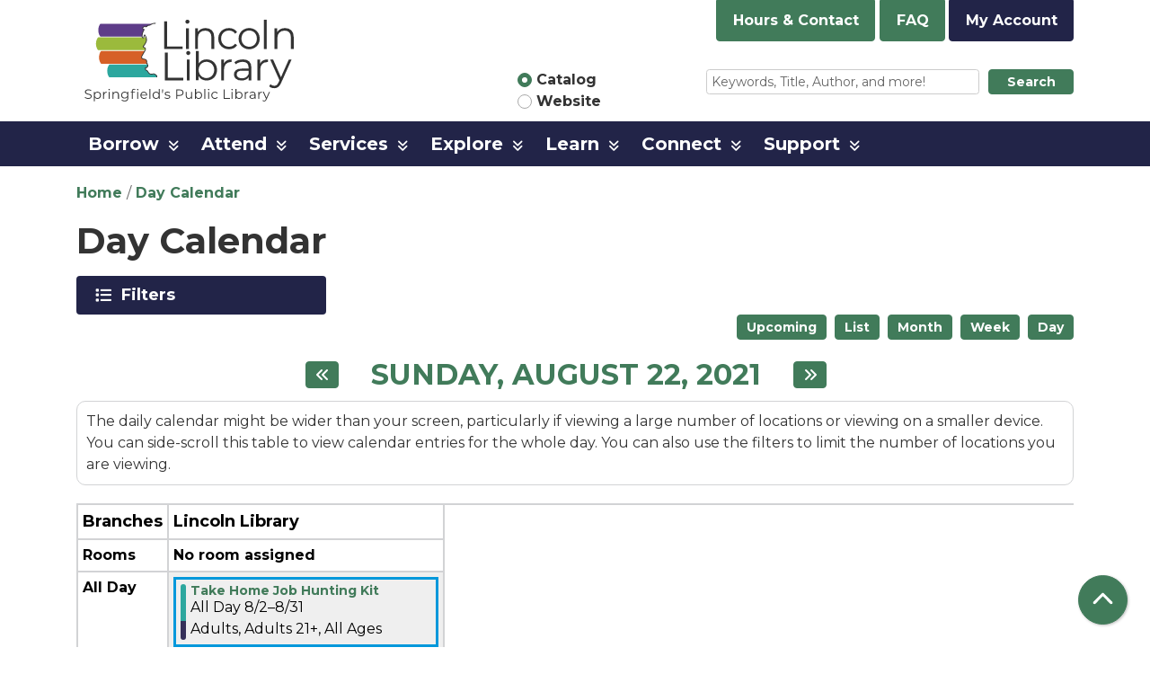

--- FILE ---
content_type: text/html; charset=UTF-8
request_url: https://www.lincolnlibrary.info/events/day/2021/08/22
body_size: 15090
content:
<!DOCTYPE html>
<html lang="en" dir="ltr" prefix="og: https://ogp.me/ns#">
  <head>
    <meta charset="utf-8" />
<meta name="description" content="Empower. Connect. Inspire." />
<link rel="canonical" href="https://www.lincolnlibrary.info/events/day/2021/08/22" />
<link rel="image_src" href="https://www.lincolnlibrary.info/themes/custom/website_theme/logo.svg" />
<meta property="og:site_name" content="Lincoln Library" />
<meta property="og:type" content="website" />
<meta property="og:url" content="https://www.lincolnlibrary.info/events/day/2021/08/22" />
<meta property="og:title" content="Day Calendar" />
<meta property="og:description" content="Empower. Connect. Inspire." />
<meta property="og:image" content="https://www.lincolnlibrary.info/themes/custom/website_theme/logo.svg" />
<meta name="twitter:card" content="summary" />
<meta name="twitter:description" content="Empower. Connect. Inspire." />
<meta name="twitter:title" content="Day Calendar | Lincoln Library" />
<meta name="twitter:image" content="https://www.lincolnlibrary.info/themes/custom/website_theme/logo.svg" />
<meta name="Generator" content="Drupal 11 (https://www.drupal.org)" />
<meta name="MobileOptimized" content="width" />
<meta name="HandheldFriendly" content="true" />
<meta name="viewport" content="width=device-width, initial-scale=1.0" />
<link rel="icon" href="/core/misc/favicon.ico" type="image/vnd.microsoft.icon" />

    <title>Day Calendar | Lincoln Library</title>
    <link href="/themes/custom/website_theme/assets/favicon/apple-touch-icon.png" rel="apple-touch-icon" sizes="180x180">
    <link href="/themes/custom/website_theme/assets/favicon/favicon-32x32.png" rel="icon" sizes="32x32" type="image/png">
    <link href="/themes/custom/website_theme/assets/favicon/favicon-16x16.png" rel="icon" sizes="16x16" type="image/png">
    <link href="/themes/custom/website_theme/assets/favicon/site.webmanifest" rel="manifest">
    <link color="#5bbad5" href="/themes/custom/website_theme/assets/favicon/safari-pinned-tab.svg" rel="mask-icon">
    <link href="/themes/custom/website_theme/assets/favicon/favicon.ico" rel="shortcut icon">
    <meta content="#00aba9" name="msapplication-TileColor">
    <meta content="/themes/custom/website_theme/assets/favicon/browserconfig.xml" name="msapplication-config">
    <meta content="#ffffff" name="theme-color">
    <link rel="stylesheet" media="all" href="/core/misc/components/progress.module.css?t9v6l1" />
<link rel="stylesheet" media="all" href="/core/misc/components/ajax-progress.module.css?t9v6l1" />
<link rel="stylesheet" media="all" href="/core/modules/system/css/components/align.module.css?t9v6l1" />
<link rel="stylesheet" media="all" href="/core/modules/system/css/components/container-inline.module.css?t9v6l1" />
<link rel="stylesheet" media="all" href="/core/modules/system/css/components/clearfix.module.css?t9v6l1" />
<link rel="stylesheet" media="all" href="/core/modules/system/css/components/hidden.module.css?t9v6l1" />
<link rel="stylesheet" media="all" href="/core/modules/system/css/components/js.module.css?t9v6l1" />
<link rel="stylesheet" media="all" href="/modules/custom/library_calendar/lc_calendar_theme/css/base.css?t9v6l1" />
<link rel="stylesheet" media="all" href="/modules/custom/library_calendar/lc_calendar_theme/css/state.css?t9v6l1" />
<link rel="stylesheet" media="all" href="/modules/custom/library_calendar/lc_calendar_theme/css/components/branch-selector.css?t9v6l1" />
<link rel="stylesheet" media="all" href="/modules/custom/library_calendar/lc_calendar_theme/css/components/calendar.css?t9v6l1" />
<link rel="stylesheet" media="all" href="/modules/custom/library_calendar/lc_calendar_theme/css/components/date-icon.css?t9v6l1" />
<link rel="stylesheet" media="all" href="/modules/custom/library_calendar/lc_calendar_theme/css/components/events.css?t9v6l1" />
<link rel="stylesheet" media="all" href="/modules/custom/library_calendar/lc_calendar_theme/css/components/event-card.css?t9v6l1" />
<link rel="stylesheet" media="all" href="/modules/custom/library_calendar/lc_calendar_theme/css/components/calendar-day.css?t9v6l1" />
<link rel="stylesheet" media="all" href="/modules/custom/library_calendar/lc_calendar_theme/css/components/form.css?t9v6l1" />
<link rel="stylesheet" media="all" href="/modules/custom/library_calendar/lc_calendar_theme/css/components/filters.css?t9v6l1" />
<link rel="stylesheet" media="all" href="/modules/custom/library_calendar/lc_calendar_theme/css/components/menu-tasks.css?t9v6l1" />
<link rel="stylesheet" media="all" href="/modules/custom/library_calendar/lc_core/css/extra_field.css?t9v6l1" />
<link rel="stylesheet" media="all" href="/modules/contrib/office_hours/css/office_hours.css?t9v6l1" />
<link rel="stylesheet" media="all" href="/themes/custom/calendar_theme/node_modules/%40fortawesome/fontawesome-free/css/all.min.css?t9v6l1" />
<link rel="stylesheet" media="all" href="/themes/custom/website_theme/css/style?t9v6l1" />

    
  </head>
  <body class="path-events path-not-content no-js">
        <a href="#main-content" class="visually-hidden focusable skip-link">
      Skip to main content
    </a>
    
      <div class="dialog-off-canvas-main-canvas" data-off-canvas-main-canvas>
    
<header class="header">
      <div class="container">
      <div class="row">
                  <div class="col-12 col-lg-3 branding-col">
              <div>
    
<div id="block-website-theme-branding" class="block block-system block-system-branding-block">
  
    
        
              
    <a class="site-logo" href="/" rel="home">
      <img src="/themes/custom/website_theme/logo.svg" alt="Homepage of Lincoln Library" fetchpriority="high">
    </a>
  </div>

  </div>

          </div>
        
                  <div class="col-12 col-lg-9 header-content-col">
            <div class="header-content-top">
              
<div id="block-branchselect-2" class="block block-lc-branch-select block-lc-branch-select-block">
  
    
      


    
<div class="lc-branch-select">
    <div class="lc-branch-select__wrapper lc-branch-select__wrapper--single lc-branch-select__wrapper--open">
    <div class="lc-branch-select__content-container">
      
              
                  <button class="button lc-branch-select__collapse" type="button">
            Hours &amp; Contact
          </button>
        
        <div class="lc-branch-select__collapsed-wrapper">
                        
          
          <div class="lc-branch-select__content">
            <div>
  
      <h2><a href="/branch/lincoln-library">
            <div class="field field-container field--name-name field--type-string field--label-hidden field-item">Lincoln Library</div>
      </a></h2>
    
  

<div class="lc-branch-select__branch lc-branch-select__branch--85" data-branch="85">
  <div class="lc-branch-select__branch--hidden-region">
    
<div class="block block-layout-builder block-field-blocktaxonomy-termlc-library-branchfield-lc-branch-hours">
  
    
      
      <div class="field field-container field--name-field-lc-branch-hours field--type-office-hours field--label-hidden field-items">
              <div class="field-item"><div class="office-hours office-hours office-hours-status--closed"><div class="office-hours__item"><span class="office-hours__item-slots">10:00am-8:00pm</span><span><br /></span></div></div></div>
          </div>
  
  </div>

  </div>
  <div class="lc-branch-selector-content-row">
    <div class="lc-branch-selector-content-col">
      <div>
        
<div class="block block-layout-builder block-field-blocktaxonomy-termlc-library-branchfield-lc-phone-number">
  
    
      
            <div class="field field-container field--name-field-lc-phone-number field--type-telephone field--label-hidden field-item"><a href="tel:2177534900">(217) 753-4900</a></div>
      
  </div>

<div class="block block-layout-builder block-field-blocktaxonomy-termlc-library-branchfield-lc-address">
  
    
      
            <div class="field field-container field--name-field-lc-address field--type-address field--label-hidden field-item"><p class="address" translate="no"><span class="organization">Lincoln Library</span><br>
<span class="address-line1">326 S. 7th St.</span><br>
<span class="locality">Springfield</span>, <span class="administrative-area">IL</span> <span class="postal-code">62701</span><br>
<span class="country">United States</span></p></div>
      
  </div>

<div class="block block-layout-builder block-extra-field-blocktaxonomy-termlc-library-branchmap-link">
  
    
      <a href="http://maps.google.com/?q=326%20S.%207th%20St.%2C%2BSpringfield%2C%2BIL%2C%2B62701" target="_blank">View on Google Maps</a>
  </div>

      </div>
    </div>
    <div class="lc-branch-selector-content-col">
      <div>
        
<div class="block block-layout-builder block-field-blocktaxonomy-termlc-library-branchfield-lc-branch-hours">
  
    
      
      <div class="field field-container field--name-field-lc-branch-hours field--type-office-hours field--label-hidden field-items">
              <div class="field-item"><div class="office-hours office-hours office-hours-status--closed"><div class="office-hours__item"><span class="office-hours__item-label">Sun: </span><span class="office-hours__item-slots">1:00pm-5:00pm</span><span><br /></span></div><div class="office-hours__item"><span class="office-hours__item-label">Mon: </span><span class="office-hours__item-slots">10:00am-8:00pm</span><span><br /></span></div><div class="office-hours__item"><span class="office-hours__item-label">Tue: </span><span class="office-hours__item-slots">10:00am-8:00pm</span><span><br /></span></div><div class="office-hours__item"><span class="office-hours__item-label">Wed: </span><span class="office-hours__item-slots">10:00am-8:00pm</span><span><br /></span></div><div class="office-hours__item"><span class="office-hours__item-label">Thu: </span><span class="office-hours__item-slots">10:00am-5:00pm</span><span><br /></span></div><div class="office-hours__item"><span class="office-hours__item-label">Fri: </span><span class="office-hours__item-slots">10:00am-5:00pm</span><span><br /></span></div><div class="office-hours__item"><span class="office-hours__item-label">Sat: </span><span class="office-hours__item-slots">10:00am-5:00pm</span><span><br /></span></div></div></div>
          </div>
  
  </div>

      </div>
    </div>
  </div>
</div>

</div>

          </div>
        </div>
          </div>
  </div>
</div>

  </div>

<div id="block-headerbuttons" class="block block-block-content block-block-contentf158089b-aaf7-4797-ab89-47fd1d910d98">
  
    
      
            <div class="field field-container field--name-body field--type-text-with-summary field--label-hidden field-item"><a href="/faq" class="btn btn-primary btn-header">
  FAQ
</a>

<a href="https://lincpubl.ent.sirsi.net/client/en_US/public/search/patronlogin/https:$002f$002flincpubl.ent.sirsi.net$002fclient$002fpublic$002fsearch$002faccount$003f" class="btn btn-primary-inverted btn-header">
 My Account
</a></div>
      
  </div>

            </div>
            <div class="header-content-bottom">
              
<div id="block-searchblock" class="lm-search-container">
  <div class="form-row">
    <div class="search-col col-lg-4">
      <div class="lm-search-toggle-container">
<div class="custom-control custom-radio custom-control-inline">
  <input type="radio" id="catalog-toggle" name="search-switcher"
    class="custom-control-input" data-search="lm-search-catalog" checked>
  <label class="custom-control-label" for="catalog-toggle">
    Catalog  </label>
</div>
<div class="custom-control custom-radio custom-control-inline">
  <input type="radio" id="database-toggle" name="search-switcher"
    class="custom-control-input" data-search="lm-search-database">
  <label class="custom-control-label" for="database-toggle">
    Website  </label>
</div>
</div>
    </div>
    <div class="search-col col-lg-8">
      <div id="lm-search-catalog" class="lm-search-block lm-search-catalog collapse show">
<div id="catalog-search" class="catalog-search">
  <form action="https://lincpubl.ent.sirsi.net/client/en_US/public/search/results"
      id="globalSearch" method="GET" class="search" target="_blank">
    <div class="form-row">
      <div class="col-9">
        <input class="form-control form-control-sm h-100 lm-catalog-search-input"
          name="qu" type="text" placeholder="Keywords, Title, Author, and more!">
      </div>
      <div class="col-3">
        <button type="submit" class="btn btn-primary btn-sm btn-block">
          Search
        </button>
      </div>
    </div>
  </form>
</div>
</div>
      <div id="lm-search-database" class="lm-search-block lm-search-database collapse">

  <div id="database-search" class="database-search">
    <form class="views-exposed-form" data-drupal-selector="views-exposed-form-search-page" action="/search" method="get" id="views-exposed-form-search-page" accept-charset="UTF-8">
  <div class="js-form-item form-group js-form-type-textfield form-item-keywords js-form-item-keywords">
      <label for="edit-keywords">Keywords</label>
        
<input placeholder="Find events and information on this site" data-drupal-selector="edit-keywords" type="text" id="edit-keywords" name="keywords" value="" size="30" maxlength="128" class="form-text form-control" />

        </div>
<div data-drupal-selector="edit-actions" class="form-actions js-form-wrapper form-wrapper" id="edit-actions--2">
<input data-drupal-selector="edit-submit-search" type="submit" id="edit-submit-search" value="Search" class="button js-form-submit form-submit btn-submit button--primary" />
</div>


</form>

  </div>
</div>
    </div>
  </div>
</div>

            </div>
          </div>
              </div>
    </div>
  
        <div>
    <nav role="navigation" aria-labelledby="block-website-theme-main-menu-menu"
   id="block-website-theme-main-menu" class="navbar navbar-expand-lg">
            
  <h2 class="visually-hidden" id="block-website-theme-main-menu-menu">Main navigation</h2>
  

  <button class="navbar-toggler" type="button" data-toggle="collapse"
      data-target="#navbarSupportedContent"
      aria-controls="navbarSupportedContent" aria-expanded="false"
      aria-label="Toggle navigation">
    <i class="fas fa-bars"></i>

    <span class="visually-hidden">
      Toggle Navigation    </span>
  </button>

  <div class="collapse navbar-collapse" id="navbarSupportedContent">
    <div class="container">
              


  
            <ul class="nav navbar-nav" role="menu">
    
          
                    
      
      <li class="nav-item dropdown" role="none">
        
        
                          
        <span class="nav-link nav-level-0 has-children" data-nav-level="0" role="menuitem" aria-expanded="false" aria-haspopup="true" aria-controls="dropdown-borrow" data-dropdown="dropdown-borrow" tabindex="0">Borrow</span>

                  <button class="btn d-lg-none" type="button">
            <i class="fas fa-chevron-down" role="presentation"></i>
            <span class="visually-hidden">Open Menu</span>
          </button>

            
      
          <ul class="dropdown-menu" id="dropdown-borrow" role="menu">
    
          
      
      
      <li class="nav-item" role="none">
        
        
        
        <a href="/borrow/get-library-card" class="nav-link nav-level-1" data-nav-level="1" role="menuitem" data-drupal-link-system-path="node/60">Get a Library Card</a>

              </li>
          
      
      
      <li class="nav-item" role="none">
        
        
        
        <a href="/borrow/guidelines" class="nav-link nav-level-1" data-nav-level="1" role="menuitem" data-drupal-link-system-path="node/62">Borrowing Guidelines</a>

              </li>
          
      
      
      <li class="nav-item" role="none">
        
        
        
        <a href="/borrow/request-an-item" class="nav-link nav-level-1" data-nav-level="1" role="menuitem" data-drupal-link-system-path="node/64">Request an Item</a>

              </li>
          
      
      
      <li class="nav-item" role="none">
        
        
        
        <a href="/download-stream" class="nav-link nav-level-1" data-nav-level="1" role="menuitem" data-drupal-link-system-path="download-stream">Download &amp; Stream</a>

              </li>
          
      
      
      <li class="nav-item" role="none">
        
        
        
        <a href="/blog-entries" class="nav-link nav-level-1" data-nav-level="1" role="menuitem" data-drupal-link-system-path="blog-entries">LLRecommends</a>

              </li>
          
      
      
      <li class="nav-item" role="none">
        
        
        
        <a href="/explore-more-illinois" class="nav-link nav-level-1" data-nav-level="1" role="menuitem" data-drupal-link-system-path="node/3083">Explore More Illinois</a>

              </li>
          
      
      
      <li class="nav-item" role="none">
        
        
        
        <a href="/borrow/library-of-things" class="nav-link nav-level-1" data-nav-level="1" role="menuitem" data-drupal-link-system-path="node/15660">Library of Things</a>

              </li>
        </ul>

      
              </li>
          
                    
      
      <li class="nav-item dropdown" role="none">
        
        
                          
        <span class="nav-link nav-level-0 has-children" data-nav-level="0" role="menuitem" aria-expanded="false" aria-haspopup="true" aria-controls="dropdown-attend" data-dropdown="dropdown-attend" tabindex="0">Attend</span>

                  <button class="btn d-lg-none" type="button">
            <i class="fas fa-chevron-down" role="presentation"></i>
            <span class="visually-hidden">Open Menu</span>
          </button>

            
      
          <ul class="dropdown-menu" id="dropdown-attend" role="menu">
    
          
      
      
      <li class="nav-item" role="none">
        
        
        
        <a href="/events/month" class="nav-link nav-level-1" data-nav-level="1" role="menuitem" data-drupal-link-system-path="events/month">Calendar of Events</a>

              </li>
          
      
      
      <li class="nav-item" role="none">
        
        
        
        <a href="/attend/america250" class="nav-link nav-level-1" data-nav-level="1" role="menuitem" data-drupal-link-system-path="node/32640">America 250</a>

              </li>
          
      
      
      <li class="nav-item" role="none">
        
        
        
        <a href="/attend/community-cookbook" class="nav-link nav-level-1" data-nav-level="1" role="menuitem" data-drupal-link-system-path="node/32533">Community Cookbook</a>

              </li>
          
      
      
      <li class="nav-item" role="none">
        
        
        
        <a href="/attend/library-bulletin" class="nav-link nav-level-1" data-nav-level="1" role="menuitem" data-drupal-link-system-path="node/65">Library Newsletter</a>

              </li>
          
      
      
      <li class="nav-item" role="none">
        
        
        
        <a href="/reserve-room" class="nav-link nav-level-1" data-nav-level="1" role="menuitem" data-drupal-link-system-path="node/2">Reserve a Room</a>

              </li>
          
      
      
      <li class="nav-item" role="none">
        
        
        
        <a href="/attend/storywalk" class="nav-link nav-level-1" data-nav-level="1" role="menuitem" data-drupal-link-system-path="node/14586">StoryWalk</a>

              </li>
        </ul>

      
              </li>
          
                    
      
      <li class="nav-item dropdown" role="none">
        
        
                          
        <span class="nav-link nav-level-0 has-children" data-nav-level="0" role="menuitem" aria-expanded="false" aria-haspopup="true" aria-controls="dropdown-services" data-dropdown="dropdown-services" tabindex="0">Services</span>

                  <button class="btn d-lg-none" type="button">
            <i class="fas fa-chevron-down" role="presentation"></i>
            <span class="visually-hidden">Open Menu</span>
          </button>

            
      
          <ul class="dropdown-menu" id="dropdown-services" role="menu">
    
          
      
      
      <li class="nav-item" role="none">
        
        
        
        <a href="/services/mobile-branch" class="nav-link nav-level-1" data-nav-level="1" role="menuitem" data-drupal-link-system-path="node/31186">Mobile Branch</a>

              </li>
          
      
      
      <li class="nav-item" role="none">
        
        
        
        <a href="/services/curbside" class="nav-link nav-level-1" data-nav-level="1" role="menuitem" data-drupal-link-system-path="node/446">Curbside Service</a>

              </li>
          
      
      
      <li class="nav-item" role="none">
        
        
        
        <a href="/services/read-engage" class="nav-link nav-level-1" data-nav-level="1" role="menuitem" data-drupal-link-system-path="node/68">Read &amp; Engage</a>

              </li>
          
      
      
      <li class="nav-item" role="none">
        
        
        
        <a href="/services/home-delivery" class="nav-link nav-level-1" data-nav-level="1" role="menuitem" data-drupal-link-system-path="node/69">Home Delivery</a>

              </li>
          
      
      
      <li class="nav-item" role="none">
        
        
        
        <a href="/services/print-scan-fax" class="nav-link nav-level-1" data-nav-level="1" role="menuitem" data-drupal-link-system-path="node/71">Print, Scan &amp; Fax</a>

              </li>
          
      
      
      <li class="nav-item" role="none">
        
        
        
        <a href="/services/mobile-hotspots" class="nav-link nav-level-1" data-nav-level="1" role="menuitem" data-drupal-link-system-path="node/72">Mobile Hotspots</a>

              </li>
          
      
      
      <li class="nav-item" role="none">
        
        
        
        <a href="/notary-public" class="nav-link nav-level-1" data-nav-level="1" role="menuitem" data-drupal-link-system-path="node/73">Notary Public</a>

              </li>
          
      
      
      <li class="nav-item" role="none">
        
        
        
        <a href="/services/bus-passes" class="nav-link nav-level-1" data-nav-level="1" role="menuitem" data-drupal-link-system-path="node/74">Bus Passes</a>

              </li>
        </ul>

      
              </li>
          
                    
      
      <li class="nav-item dropdown" role="none">
        
        
                          
        <span class="nav-link nav-level-0 has-children" data-nav-level="0" role="menuitem" aria-expanded="false" aria-haspopup="true" aria-controls="dropdown-explore" data-dropdown="dropdown-explore" tabindex="0">Explore</span>

                  <button class="btn d-lg-none" type="button">
            <i class="fas fa-chevron-down" role="presentation"></i>
            <span class="visually-hidden">Open Menu</span>
          </button>

            
      
          <ul class="dropdown-menu" id="dropdown-explore" role="menu">
    
          
      
      
      <li class="nav-item" role="none">
        
        
        
        <a href="/explore/kids" class="nav-link nav-level-1" data-nav-level="1" role="menuitem" data-drupal-link-system-path="node/150">Kids</a>

              </li>
          
      
      
      <li class="nav-item" role="none">
        
        
        
        <a href="/explore/teens" class="nav-link nav-level-1" data-nav-level="1" role="menuitem" data-drupal-link-system-path="node/176">Teens</a>

              </li>
          
      
      
      <li class="nav-item" role="none">
        
        
        
        <a href="/explore/adults" class="nav-link nav-level-1" data-nav-level="1" role="menuitem" data-drupal-link-system-path="node/178">Adults</a>

              </li>
          
      
      
      <li class="nav-item" role="none">
        
        
        
        <a href="/colab" class="nav-link nav-level-1" data-nav-level="1" role="menuitem" data-drupal-link-system-path="node/19741">CoLab</a>

              </li>
        </ul>

      
              </li>
          
                    
      
      <li class="nav-item dropdown" role="none">
        
        
                          
        <span class="nav-link nav-level-0 has-children" data-nav-level="0" role="menuitem" aria-expanded="false" aria-haspopup="true" aria-controls="dropdown-learn" data-dropdown="dropdown-learn" tabindex="0">Learn</span>

                  <button class="btn d-lg-none" type="button">
            <i class="fas fa-chevron-down" role="presentation"></i>
            <span class="visually-hidden">Open Menu</span>
          </button>

            
      
          <ul class="dropdown-menu" id="dropdown-learn" role="menu">
    
          
      
      
      <li class="nav-item" role="none">
        
        
        
        <a href="/research-tools" class="nav-link nav-level-1" data-nav-level="1" role="menuitem" data-drupal-link-system-path="research-tools">Research Tools</a>

              </li>
          
      
      
      <li class="nav-item" role="none">
        
        
        
        <a href="/learn/sangamon-valley-collection" class="nav-link nav-level-1" data-nav-level="1" role="menuitem" data-drupal-link-system-path="node/180">Sangamon Valley Collection</a>

              </li>
        </ul>

      
              </li>
          
                    
      
      <li class="nav-item dropdown" role="none">
        
        
                          
        <span class="nav-link nav-level-0 has-children" data-nav-level="0" role="menuitem" aria-expanded="false" aria-haspopup="true" aria-controls="dropdown-connect" data-dropdown="dropdown-connect" tabindex="0">Connect</span>

                  <button class="btn d-lg-none" type="button">
            <i class="fas fa-chevron-down" role="presentation"></i>
            <span class="visually-hidden">Open Menu</span>
          </button>

            
      
          <ul class="dropdown-menu" id="dropdown-connect" role="menu">
    
          
      
      
      <li class="nav-item" role="none">
        
        
        
        <a href="/connect/about" class="nav-link nav-level-1" data-nav-level="1" role="menuitem" data-drupal-link-system-path="node/203">About Us</a>

              </li>
          
      
      
      <li class="nav-item" role="none">
        
        
        
        <a href="/connect/contact-us" class="nav-link nav-level-1" data-nav-level="1" role="menuitem" data-drupal-link-system-path="node/205">Contact Us</a>

              </li>
          
      
      
      <li class="nav-item" role="none">
        
        
        
        <a href="/connect/hours-information" class="nav-link nav-level-1" data-nav-level="1" role="menuitem" data-drupal-link-system-path="node/242">Hours &amp; Information</a>

              </li>
          
      
      
      <li class="nav-item" role="none">
        
        
        
        <a href="/connect/board" class="nav-link nav-level-1" data-nav-level="1" role="menuitem" data-drupal-link-system-path="node/206">Board of Trustees</a>

              </li>
          
      
      
      <li class="nav-item" role="none">
        
        
        
        <a href="/connect/staff" class="nav-link nav-level-1" data-nav-level="1" role="menuitem" data-drupal-link-system-path="node/207">Staff</a>

              </li>
          
      
      
      <li class="nav-item" role="none">
        
        
        
        <a href="/policies" class="nav-link nav-level-1" data-nav-level="1" role="menuitem" data-drupal-link-system-path="policies">Policies</a>

              </li>
          
      
      
      <li class="nav-item" role="none">
        
        
        
        <a href="/connect/jobs" class="nav-link nav-level-1" data-nav-level="1" role="menuitem" data-drupal-link-system-path="node/209">Jobs</a>

              </li>
          
      
      
      <li class="nav-item" role="none">
        
        
        
        <a href="/connect/history" class="nav-link nav-level-1" data-nav-level="1" role="menuitem" data-drupal-link-system-path="node/210">History</a>

              </li>
        </ul>

      
              </li>
          
                    
      
      <li class="nav-item dropdown" role="none">
        
        
                          
        <span class="nav-link nav-level-0 has-children" data-nav-level="0" role="menuitem" aria-expanded="false" aria-haspopup="true" aria-controls="dropdown-support" data-dropdown="dropdown-support" tabindex="0">Support</span>

                  <button class="btn d-lg-none" type="button">
            <i class="fas fa-chevron-down" role="presentation"></i>
            <span class="visually-hidden">Open Menu</span>
          </button>

            
      
          <ul class="dropdown-menu" id="dropdown-support" role="menu">
    
          
      
      
      <li class="nav-item" role="none">
        
        
        
        <a href="https://lincolnlibraryalliance.org/" title="Lincoln Library Alliance" class="nav-link nav-level-1" data-nav-level="1" role="menuitem">Lincoln Library Alliance</a>

              </li>
          
      
      
      <li class="nav-item" role="none">
        
        
        
        <a href="/support/foundation" class="nav-link nav-level-1" data-nav-level="1" role="menuitem" data-drupal-link-system-path="node/211">Lincoln Library Foundation</a>

              </li>
          
      
      
      <li class="nav-item" role="none">
        
        
        
        <a href="/support/volunteering" class="nav-link nav-level-1" data-nav-level="1" role="menuitem" data-drupal-link-system-path="node/213">Volunteering</a>

              </li>
          
      
      
      <li class="nav-item" role="none">
        
        
        
        <a href="/support/donations" class="nav-link nav-level-1" data-nav-level="1" role="menuitem" data-drupal-link-system-path="node/214">Donations</a>

              </li>
        </ul>

      
              </li>
        </ul>

      


          </div>
  </div>
</nav>

  </div>

  </header>

<main role="main" class="content-container main-container container">
  <a id="main-content" tabindex="-1"></a>

    <div>
    <div data-drupal-messages-fallback class="hidden"></div>

<div id="block-website-theme-breadcrumbs" class="block block-system block-system-breadcrumb-block">
  
    
        <nav role="navigation" aria-label="Breadcrumb">
    <ol class="breadcrumb">
          <li class="breadcrumb-item">
        <a href="/">Home</a>
      </li>
          <li class="breadcrumb-item">
        <a href="/events/day">Day Calendar</a>
      </li>
        </ol>
  </nav>

  </div>

<div id="block-website-theme-page-title" class="block block-core block-page-title-block">
  
    
      
  <h1 class="mb-4">Day Calendar</h1>


  </div>

<div id="block-website-theme-content" class="block block-system block-system-main-block">
  
    
      <form class="lc-form lc-form--calendar-filters lc-form--has-filters clearfix" data-drupal-selector="lc-calendar-filter-form" action="/events/day/2021/08/22" method="post" id="lc-calendar-filter-form" accept-charset="UTF-8">
  <div class="lc-form__header js-form-wrapper form-wrapper" data-drupal-selector="edit-header" id="edit-header"><a href="#" class="button js-lc-form__toggle--filter lc-form__toggle lc-form__toggle--filter" data-drupal-selector="edit-menu-toggle"><span class="visually-hidden" data-drupal-selector="edit-0">Toggle</span>
Filters</a>
</div>
<div class="collapsed lc-form__filters js-form-wrapper form-wrapper" data-drupal-selector="edit-filters" id="edit-filters"><div class="lc-form__filters-container js-form-wrapper form-wrapper" data-drupal-selector="edit-container" id="edit-container"><div class="js-form-item form-group js-form-type-textfield form-item-keywords js-form-item-keywords">
      <label for="edit-keywords">Keyword Search</label>
        
<input data-drupal-selector="edit-keywords" type="text" id="edit-keywords" name="keywords" value="" size="60" maxlength="128" class="form-text form-control" />

        </div>
<details class="color-coding js-form-wrapper form-wrapper" data-drupal-selector="edit-age-groups" id="edit-age-groups" open="open">
  <summary role="button" aria-controls="edit-age-groups" aria-expanded="true">Age Group</summary><fieldset data-drupal-selector="edit-age-groups" id="edit-age-groups--2--wrapper" class="fieldgroup form-composite js-form-item form-item js-form-wrapper form-wrapper">
      <legend>
    <span class="visually-hidden fieldset-legend">Age Group</span>
  </legend>
  <div class="fieldset-wrapper">
            <div id="edit-age-groups--2" class="form-checkboxes"><div id="age-groups-13" data-current="13" data-parent="0" style="--color: #d56127;" class="lc-checkbox-wrapper lc-checkbox-wrapper--infants lc-checkbox-wrapper--tid-13 lc-checkbox-wrapper--depth-0 js-form-item form-group js-form-type-checkbox form-item-age-groups-13 js-form-item-age-groups-13 form-check">
        
<input data-drupal-selector="edit-age-groups-13" type="checkbox" id="edit-age-groups-13" name="age_groups[13]" value="13" class="form-checkbox form-check-input" />

        <label for="edit-age-groups-13" class="option form-check-label">Infants</label>
      </div>
<div id="age-groups-93" data-current="93" data-parent="0" style="--color: #d56127;" class="lc-checkbox-wrapper lc-checkbox-wrapper--toddlers lc-checkbox-wrapper--tid-93 lc-checkbox-wrapper--depth-0 js-form-item form-group js-form-type-checkbox form-item-age-groups-93 js-form-item-age-groups-93 form-check">
        
<input data-drupal-selector="edit-age-groups-93" type="checkbox" id="edit-age-groups-93" name="age_groups[93]" value="93" class="form-checkbox form-check-input" />

        <label for="edit-age-groups-93" class="option form-check-label">Toddlers</label>
      </div>
<div id="age-groups-12" data-current="12" data-parent="0" style="--color: #d56127;" class="lc-checkbox-wrapper lc-checkbox-wrapper--pre-k lc-checkbox-wrapper--tid-12 lc-checkbox-wrapper--depth-0 js-form-item form-group js-form-type-checkbox form-item-age-groups-12 js-form-item-age-groups-12 form-check">
        
<input data-drupal-selector="edit-age-groups-12" type="checkbox" id="edit-age-groups-12" name="age_groups[12]" value="12" class="form-checkbox form-check-input" />

        <label for="edit-age-groups-12" class="option form-check-label">Pre-K</label>
      </div>
<div id="age-groups-14" data-current="14" data-parent="0" style="--color: #d56127;" class="lc-checkbox-wrapper lc-checkbox-wrapper--children lc-checkbox-wrapper--tid-14 lc-checkbox-wrapper--depth-0 js-form-item form-group js-form-type-checkbox form-item-age-groups-14 js-form-item-age-groups-14 form-check">
        
<input data-drupal-selector="edit-age-groups-14" type="checkbox" id="edit-age-groups-14" name="age_groups[14]" value="14" class="form-checkbox form-check-input" />

        <label for="edit-age-groups-14" class="option form-check-label">Children</label>
      </div>
<div id="age-groups-15" data-current="15" data-parent="0" style="--color: #d56127;" class="lc-checkbox-wrapper lc-checkbox-wrapper--tweens lc-checkbox-wrapper--tid-15 lc-checkbox-wrapper--depth-0 js-form-item form-group js-form-type-checkbox form-item-age-groups-15 js-form-item-age-groups-15 form-check">
        
<input data-drupal-selector="edit-age-groups-15" type="checkbox" id="edit-age-groups-15" name="age_groups[15]" value="15" class="form-checkbox form-check-input" />

        <label for="edit-age-groups-15" class="option form-check-label">Tweens</label>
      </div>
<div id="age-groups-16" data-current="16" data-parent="0" style="--color: #5d3d89;" class="lc-checkbox-wrapper lc-checkbox-wrapper--teens lc-checkbox-wrapper--tid-16 lc-checkbox-wrapper--depth-0 js-form-item form-group js-form-type-checkbox form-item-age-groups-16 js-form-item-age-groups-16 form-check">
        
<input data-drupal-selector="edit-age-groups-16" type="checkbox" id="edit-age-groups-16" name="age_groups[16]" value="16" class="form-checkbox form-check-input" />

        <label for="edit-age-groups-16" class="option form-check-label">Teens</label>
      </div>
<div id="age-groups-110" data-current="110" data-parent="0" style="--color: #2da79e;" class="lc-checkbox-wrapper lc-checkbox-wrapper--adults lc-checkbox-wrapper--tid-110 lc-checkbox-wrapper--depth-0 js-form-item form-group js-form-type-checkbox form-item-age-groups-110 js-form-item-age-groups-110 form-check">
        
<input data-drupal-selector="edit-age-groups-110" type="checkbox" id="edit-age-groups-110" name="age_groups[110]" value="110" class="form-checkbox form-check-input" />

        <label for="edit-age-groups-110" class="option form-check-label">Adults</label>
      </div>
<div id="age-groups-111" data-current="111" data-parent="0" style="--color: #2da79e;" class="lc-checkbox-wrapper lc-checkbox-wrapper--adults-21 lc-checkbox-wrapper--tid-111 lc-checkbox-wrapper--depth-0 js-form-item form-group js-form-type-checkbox form-item-age-groups-111 js-form-item-age-groups-111 form-check">
        
<input data-drupal-selector="edit-age-groups-111" type="checkbox" id="edit-age-groups-111" name="age_groups[111]" value="111" class="form-checkbox form-check-input" />

        <label for="edit-age-groups-111" class="option form-check-label">Adults 21+</label>
      </div>
<div id="age-groups-113" data-current="113" data-parent="0" style="--color: #353059;" class="lc-checkbox-wrapper lc-checkbox-wrapper--all-ages lc-checkbox-wrapper--tid-113 lc-checkbox-wrapper--depth-0 js-form-item form-group js-form-type-checkbox form-item-age-groups-113 js-form-item-age-groups-113 form-check">
        
<input data-drupal-selector="edit-age-groups-113" type="checkbox" id="edit-age-groups-113" name="age_groups[113]" value="113" class="form-checkbox form-check-input" />

        <label for="edit-age-groups-113" class="option form-check-label">All Ages</label>
      </div>
</div>

              </div>
</fieldset>

  
</details>
<details data-drupal-selector="edit-program-types" id="edit-program-types" class="js-form-wrapper form-wrapper">
  <summary role="button" aria-controls="edit-program-types" aria-expanded="false">Program Type</summary><fieldset data-drupal-selector="edit-program-types" id="edit-program-types--2--wrapper" class="fieldgroup form-composite js-form-item form-item js-form-wrapper form-wrapper">
      <legend>
    <span class="visually-hidden fieldset-legend">Program Type</span>
  </legend>
  <div class="fieldset-wrapper">
            <div id="edit-program-types--2" class="form-checkboxes"><div id="program-types-95" data-current="95" data-parent="0" style="" class="lc-checkbox-wrapper lc-checkbox-wrapper--board-meeting lc-checkbox-wrapper--tid-95 lc-checkbox-wrapper--depth-0 js-form-item form-group js-form-type-checkbox form-item-program-types-95 js-form-item-program-types-95 form-check">
        
<input data-drupal-selector="edit-program-types-95" type="checkbox" id="edit-program-types-95" name="program_types[95]" value="95" class="form-checkbox form-check-input" />

        <label for="edit-program-types-95" class="option form-check-label">Board Meeting</label>
      </div>
<div id="program-types-301" data-current="301" data-parent="0" style="" class="lc-checkbox-wrapper lc-checkbox-wrapper--colab lc-checkbox-wrapper--tid-301 lc-checkbox-wrapper--depth-0 js-form-item form-group js-form-type-checkbox form-item-program-types-301 js-form-item-program-types-301 form-check">
        
<input data-drupal-selector="edit-program-types-301" type="checkbox" id="edit-program-types-301" name="program_types[301]" value="301" class="form-checkbox form-check-input" />

        <label for="edit-program-types-301" class="option form-check-label">CoLab</label>
      </div>
<div id="program-types-235" data-current="235" data-parent="0" style="" class="lc-checkbox-wrapper lc-checkbox-wrapper--crafts lc-checkbox-wrapper--tid-235 lc-checkbox-wrapper--depth-0 js-form-item form-group js-form-type-checkbox form-item-program-types-235 js-form-item-program-types-235 form-check">
        
<input data-drupal-selector="edit-program-types-235" type="checkbox" id="edit-program-types-235" name="program_types[235]" value="235" class="form-checkbox form-check-input" />

        <label for="edit-program-types-235" class="option form-check-label">Crafts</label>
      </div>
<div id="program-types-105" data-current="105" data-parent="0" style="" class="lc-checkbox-wrapper lc-checkbox-wrapper--make-and-take lc-checkbox-wrapper--tid-105 lc-checkbox-wrapper--depth-0 js-form-item form-group js-form-type-checkbox form-item-program-types-105 js-form-item-program-types-105 form-check">
        
<input data-drupal-selector="edit-program-types-105" type="checkbox" id="edit-program-types-105" name="program_types[105]" value="105" class="form-checkbox form-check-input" />

        <label for="edit-program-types-105" class="option form-check-label">Make and Take</label>
      </div>
<div id="program-types-104" data-current="104" data-parent="0" style="" class="lc-checkbox-wrapper lc-checkbox-wrapper--trivia lc-checkbox-wrapper--tid-104 lc-checkbox-wrapper--depth-0 js-form-item form-group js-form-type-checkbox form-item-program-types-104 js-form-item-program-types-104 form-check">
        
<input data-drupal-selector="edit-program-types-104" type="checkbox" id="edit-program-types-104" name="program_types[104]" value="104" class="form-checkbox form-check-input" />

        <label for="edit-program-types-104" class="option form-check-label">Trivia</label>
      </div>
<div id="program-types-101" data-current="101" data-parent="0" style="" class="lc-checkbox-wrapper lc-checkbox-wrapper--summer-reading-program lc-checkbox-wrapper--tid-101 lc-checkbox-wrapper--depth-0 js-form-item form-group js-form-type-checkbox form-item-program-types-101 js-form-item-program-types-101 form-check">
        
<input data-drupal-selector="edit-program-types-101" type="checkbox" id="edit-program-types-101" name="program_types[101]" value="101" class="form-checkbox form-check-input" />

        <label for="edit-program-types-101" class="option form-check-label">Summer Reading Program</label>
      </div>
<div id="program-types-94" data-current="94" data-parent="0" style="" class="lc-checkbox-wrapper lc-checkbox-wrapper--storytime lc-checkbox-wrapper--tid-94 lc-checkbox-wrapper--depth-0 js-form-item form-group js-form-type-checkbox form-item-program-types-94 js-form-item-program-types-94 form-check">
        
<input data-drupal-selector="edit-program-types-94" type="checkbox" id="edit-program-types-94" name="program_types[94]" value="94" class="form-checkbox form-check-input" />

        <label for="edit-program-types-94" class="option form-check-label">Storytime</label>
      </div>
<div id="program-types-109" data-current="109" data-parent="0" style="" class="lc-checkbox-wrapper lc-checkbox-wrapper--social lc-checkbox-wrapper--tid-109 lc-checkbox-wrapper--depth-0 js-form-item form-group js-form-type-checkbox form-item-program-types-109 js-form-item-program-types-109 form-check">
        
<input data-drupal-selector="edit-program-types-109" type="checkbox" id="edit-program-types-109" name="program_types[109]" value="109" class="form-checkbox form-check-input" />

        <label for="edit-program-types-109" class="option form-check-label">Social</label>
      </div>
<div id="program-types-60" data-current="60" data-parent="0" style="" class="lc-checkbox-wrapper lc-checkbox-wrapper--performance lc-checkbox-wrapper--tid-60 lc-checkbox-wrapper--depth-0 js-form-item form-group js-form-type-checkbox form-item-program-types-60 js-form-item-program-types-60 form-check">
        
<input data-drupal-selector="edit-program-types-60" type="checkbox" id="edit-program-types-60" name="program_types[60]" value="60" class="form-checkbox form-check-input" />

        <label for="edit-program-types-60" class="option form-check-label">Performance</label>
      </div>
<div id="program-types-100" data-current="100" data-parent="0" style="" class="lc-checkbox-wrapper lc-checkbox-wrapper--movie lc-checkbox-wrapper--tid-100 lc-checkbox-wrapper--depth-0 js-form-item form-group js-form-type-checkbox form-item-program-types-100 js-form-item-program-types-100 form-check">
        
<input data-drupal-selector="edit-program-types-100" type="checkbox" id="edit-program-types-100" name="program_types[100]" value="100" class="form-checkbox form-check-input" />

        <label for="edit-program-types-100" class="option form-check-label">Movie</label>
      </div>
<div id="program-types-103" data-current="103" data-parent="0" style="" class="lc-checkbox-wrapper lc-checkbox-wrapper--lecture-series lc-checkbox-wrapper--tid-103 lc-checkbox-wrapper--depth-0 js-form-item form-group js-form-type-checkbox form-item-program-types-103 js-form-item-program-types-103 form-check">
        
<input data-drupal-selector="edit-program-types-103" type="checkbox" id="edit-program-types-103" name="program_types[103]" value="103" class="form-checkbox form-check-input" />

        <label for="edit-program-types-103" class="option form-check-label">Lecture Series</label>
      </div>
<div id="program-types-96" data-current="96" data-parent="0" style="" class="lc-checkbox-wrapper lc-checkbox-wrapper--book-club lc-checkbox-wrapper--tid-96 lc-checkbox-wrapper--depth-0 js-form-item form-group js-form-type-checkbox form-item-program-types-96 js-form-item-program-types-96 form-check">
        
<input data-drupal-selector="edit-program-types-96" type="checkbox" id="edit-program-types-96" name="program_types[96]" value="96" class="form-checkbox form-check-input" />

        <label for="edit-program-types-96" class="option form-check-label">Book Club</label>
      </div>
<div id="program-types-102" data-current="102" data-parent="0" style="" class="lc-checkbox-wrapper lc-checkbox-wrapper--holiday-closing lc-checkbox-wrapper--tid-102 lc-checkbox-wrapper--depth-0 js-form-item form-group js-form-type-checkbox form-item-program-types-102 js-form-item-program-types-102 form-check">
        
<input data-drupal-selector="edit-program-types-102" type="checkbox" id="edit-program-types-102" name="program_types[102]" value="102" class="form-checkbox form-check-input" />

        <label for="edit-program-types-102" class="option form-check-label">Holiday Closing</label>
      </div>
<div id="program-types-108" data-current="108" data-parent="0" style="" class="lc-checkbox-wrapper lc-checkbox-wrapper--discussion lc-checkbox-wrapper--tid-108 lc-checkbox-wrapper--depth-0 js-form-item form-group js-form-type-checkbox form-item-program-types-108 js-form-item-program-types-108 form-check">
        
<input data-drupal-selector="edit-program-types-108" type="checkbox" id="edit-program-types-108" name="program_types[108]" value="108" class="form-checkbox form-check-input" />

        <label for="edit-program-types-108" class="option form-check-label">Discussion</label>
      </div>
<div id="program-types-99" data-current="99" data-parent="0" style="" class="lc-checkbox-wrapper lc-checkbox-wrapper--computer-class lc-checkbox-wrapper--tid-99 lc-checkbox-wrapper--depth-0 js-form-item form-group js-form-type-checkbox form-item-program-types-99 js-form-item-program-types-99 form-check">
        
<input data-drupal-selector="edit-program-types-99" type="checkbox" id="edit-program-types-99" name="program_types[99]" value="99" class="form-checkbox form-check-input" />

        <label for="edit-program-types-99" class="option form-check-label">Computer Class</label>
      </div>
<div id="program-types-98" data-current="98" data-parent="0" style="" class="lc-checkbox-wrapper lc-checkbox-wrapper--community-meeting lc-checkbox-wrapper--tid-98 lc-checkbox-wrapper--depth-0 js-form-item form-group js-form-type-checkbox form-item-program-types-98 js-form-item-program-types-98 form-check">
        
<input data-drupal-selector="edit-program-types-98" type="checkbox" id="edit-program-types-98" name="program_types[98]" value="98" class="form-checkbox form-check-input" />

        <label for="edit-program-types-98" class="option form-check-label">Community Meeting</label>
      </div>
<div id="program-types-107" data-current="107" data-parent="0" style="" class="lc-checkbox-wrapper lc-checkbox-wrapper--career lc-checkbox-wrapper--tid-107 lc-checkbox-wrapper--depth-0 js-form-item form-group js-form-type-checkbox form-item-program-types-107 js-form-item-program-types-107 form-check">
        
<input data-drupal-selector="edit-program-types-107" type="checkbox" id="edit-program-types-107" name="program_types[107]" value="107" class="form-checkbox form-check-input" />

        <label for="edit-program-types-107" class="option form-check-label">Career</label>
      </div>
<div id="program-types-97" data-current="97" data-parent="0" style="" class="lc-checkbox-wrapper lc-checkbox-wrapper--book-sale lc-checkbox-wrapper--tid-97 lc-checkbox-wrapper--depth-0 js-form-item form-group js-form-type-checkbox form-item-program-types-97 js-form-item-program-types-97 form-check">
        
<input data-drupal-selector="edit-program-types-97" type="checkbox" id="edit-program-types-97" name="program_types[97]" value="97" class="form-checkbox form-check-input" />

        <label for="edit-program-types-97" class="option form-check-label">Book Sale</label>
      </div>
<div id="program-types-63" data-current="63" data-parent="0" style="" class="lc-checkbox-wrapper lc-checkbox-wrapper--workshop lc-checkbox-wrapper--tid-63 lc-checkbox-wrapper--depth-0 js-form-item form-group js-form-type-checkbox form-item-program-types-63 js-form-item-program-types-63 form-check">
        
<input data-drupal-selector="edit-program-types-63" type="checkbox" id="edit-program-types-63" name="program_types[63]" value="63" class="form-checkbox form-check-input" />

        <label for="edit-program-types-63" class="option form-check-label">Workshop</label>
      </div>
</div>

              </div>
</fieldset>

  
</details>
<details data-drupal-selector="edit-branches" id="edit-branches" class="js-form-wrapper form-wrapper">
  <summary role="button" aria-controls="edit-branches" aria-expanded="false">Library Branch</summary><fieldset data-drupal-selector="edit-branches" id="edit-branches--2--wrapper" class="fieldgroup form-composite js-form-item form-item js-form-wrapper form-wrapper">
      <legend>
    <span class="visually-hidden fieldset-legend">Library Branch</span>
  </legend>
  <div class="fieldset-wrapper">
            <div id="edit-branches--2" class="form-checkboxes"><div id="branches-85" data-current="85" data-parent="0" style="" class="lc-checkbox-wrapper lc-checkbox-wrapper--lincoln-library lc-checkbox-wrapper--tid-85 lc-checkbox-wrapper--depth-0 js-form-item form-group js-form-type-checkbox form-item-branches-85 js-form-item-branches-85 form-check">
        
<input data-drupal-selector="edit-branches-85" type="checkbox" id="edit-branches-85" name="branches[85]" value="85" class="form-checkbox form-check-input" />

        <label for="edit-branches-85" class="option form-check-label">Lincoln Library</label>
      </div>
<div id="branches-334" data-current="334" data-parent="0" style="--color: #9cba3d;" class="lc-checkbox-wrapper lc-checkbox-wrapper--mobile-branch lc-checkbox-wrapper--tid-334 lc-checkbox-wrapper--depth-0 js-form-item form-group js-form-type-checkbox form-item-branches-334 js-form-item-branches-334 form-check">
        
<input data-drupal-selector="edit-branches-334" type="checkbox" id="edit-branches-334" name="branches[334]" value="334" class="form-checkbox form-check-input" />

        <label for="edit-branches-334" class="option form-check-label">Mobile Branch</label>
      </div>
<div id="branches-233" data-current="233" data-parent="0" style="" class="lc-checkbox-wrapper lc-checkbox-wrapper--virtual-branch lc-checkbox-wrapper--tid-233 lc-checkbox-wrapper--depth-0 js-form-item form-group js-form-type-checkbox form-item-branches-233 js-form-item-branches-233 form-check">
        
<input data-drupal-selector="edit-branches-233" type="checkbox" id="edit-branches-233" name="branches[233]" value="233" class="form-checkbox form-check-input" />

        <label for="edit-branches-233" class="option form-check-label">Virtual Branch</label>
      </div>
<div id="branches-86" data-current="86" data-parent="0" style="" class="lc-checkbox-wrapper lc-checkbox-wrapper--off-site lc-checkbox-wrapper--tid-86 lc-checkbox-wrapper--depth-0 js-form-item form-group js-form-type-checkbox form-item-branches-86 js-form-item-branches-86 form-check">
        
<input data-drupal-selector="edit-branches-86" type="checkbox" id="edit-branches-86" name="branches[86]" value="86" class="form-checkbox form-check-input" />

        <label for="edit-branches-86" class="option form-check-label">Off Site</label>
      </div>
</div>

              </div>
</fieldset>

  
</details>
<details data-drupal-selector="edit-rooms" id="edit-rooms" class="js-form-wrapper form-wrapper">
  <summary role="button" aria-controls="edit-rooms" aria-expanded="false">Room</summary><fieldset data-drupal-selector="edit-rooms" id="edit-rooms--2--wrapper" class="fieldgroup form-composite js-form-item form-item js-form-wrapper form-wrapper">
      <legend>
    <span class="visually-hidden fieldset-legend">Room</span>
  </legend>
  <div class="fieldset-wrapper">
            <div id="edit-rooms--2" class="form-checkboxes"><div id="rooms-298" data-current="298" data-parent="0" style="" class="lc-checkbox-wrapper lc-checkbox-wrapper--atrium lc-checkbox-wrapper--tid-298 lc-checkbox-wrapper--depth-0 js-form-item form-group js-form-type-checkbox form-item-rooms-298 js-form-item-rooms-298 form-check">
        
<input data-drupal-selector="edit-rooms-298" type="checkbox" id="edit-rooms-298" name="rooms[298]" value="298" class="form-checkbox form-check-input" />

        <label for="edit-rooms-298" class="option form-check-label">Atrium</label>
      </div>
<div id="rooms-299" data-current="299" data-parent="0" style="" class="lc-checkbox-wrapper lc-checkbox-wrapper--collaboratory lc-checkbox-wrapper--tid-299 lc-checkbox-wrapper--depth-0 js-form-item form-group js-form-type-checkbox form-item-rooms-299 js-form-item-rooms-299 form-check">
        
<input data-drupal-selector="edit-rooms-299" type="checkbox" id="edit-rooms-299" name="rooms[299]" value="299" class="form-checkbox form-check-input" />

        <label for="edit-rooms-299" class="option form-check-label">Collaboratory</label>
      </div>
<div id="rooms-317" data-current="317" data-parent="0" style="" class="lc-checkbox-wrapper lc-checkbox-wrapper--display-cases lc-checkbox-wrapper--tid-317 lc-checkbox-wrapper--depth-0 js-form-item form-group js-form-type-checkbox form-item-rooms-317 js-form-item-rooms-317 form-check">
        
<input data-drupal-selector="edit-rooms-317" type="checkbox" id="edit-rooms-317" name="rooms[317]" value="317" class="form-checkbox form-check-input" />

        <label for="edit-rooms-317" class="option form-check-label">Display Cases</label>
      </div>
<div id="rooms-300" data-current="300" data-parent="0" style="" class="lc-checkbox-wrapper lc-checkbox-wrapper--library-plaza lc-checkbox-wrapper--tid-300 lc-checkbox-wrapper--depth-0 js-form-item form-group js-form-type-checkbox form-item-rooms-300 js-form-item-rooms-300 form-check">
        
<input data-drupal-selector="edit-rooms-300" type="checkbox" id="edit-rooms-300" name="rooms[300]" value="300" class="form-checkbox form-check-input" />

        <label for="edit-rooms-300" class="option form-check-label">Library Plaza</label>
      </div>
<div id="rooms-335" data-current="335" data-parent="0" style="" class="lc-checkbox-wrapper lc-checkbox-wrapper--reference-desk lc-checkbox-wrapper--tid-335 lc-checkbox-wrapper--depth-0 js-form-item form-group js-form-type-checkbox form-item-rooms-335 js-form-item-rooms-335 form-check">
        
<input data-drupal-selector="edit-rooms-335" type="checkbox" id="edit-rooms-335" name="rooms[335]" value="335" class="form-checkbox form-check-input" />

        <label for="edit-rooms-335" class="option form-check-label">Reference Desk</label>
      </div>
<div id="rooms-90" data-current="90" data-parent="0" style="" class="lc-checkbox-wrapper lc-checkbox-wrapper--bicentennial-room lc-checkbox-wrapper--tid-90 lc-checkbox-wrapper--depth-0 js-form-item form-group js-form-type-checkbox form-item-rooms-90 js-form-item-rooms-90 form-check">
        
<input data-drupal-selector="edit-rooms-90" type="checkbox" id="edit-rooms-90" name="rooms[90]" value="90" class="form-checkbox form-check-input" />

        <label for="edit-rooms-90" class="option form-check-label">Bicentennial Room</label>
      </div>
<div id="rooms-297" data-current="297" data-parent="0" style="" class="lc-checkbox-wrapper lc-checkbox-wrapper--teen-zone lc-checkbox-wrapper--tid-297 lc-checkbox-wrapper--depth-0 js-form-item form-group js-form-type-checkbox form-item-rooms-297 js-form-item-rooms-297 form-check">
        
<input data-drupal-selector="edit-rooms-297" type="checkbox" id="edit-rooms-297" name="rooms[297]" value="297" class="form-checkbox form-check-input" />

        <label for="edit-rooms-297" class="option form-check-label">Teen Zone</label>
      </div>
<div id="rooms-292" data-current="292" data-parent="0" style="" class="lc-checkbox-wrapper lc-checkbox-wrapper--nancy-huntley-computer-classroom lc-checkbox-wrapper--tid-292 lc-checkbox-wrapper--depth-0 js-form-item form-group js-form-type-checkbox form-item-rooms-292 js-form-item-rooms-292 form-check">
        
<input data-drupal-selector="edit-rooms-292" type="checkbox" id="edit-rooms-292" name="rooms[292]" value="292" class="form-checkbox form-check-input" />

        <label for="edit-rooms-292" class="option form-check-label">Nancy Huntley Computer Classroom</label>
      </div>
<div id="rooms-234" data-current="234" data-parent="0" style="" class="lc-checkbox-wrapper lc-checkbox-wrapper--storytime-area lc-checkbox-wrapper--tid-234 lc-checkbox-wrapper--depth-0 js-form-item form-group js-form-type-checkbox form-item-rooms-234 js-form-item-rooms-234 form-check">
        
<input data-drupal-selector="edit-rooms-234" type="checkbox" id="edit-rooms-234" name="rooms[234]" value="234" class="form-checkbox form-check-input" />

        <label for="edit-rooms-234" class="option form-check-label">Storytime Area</label>
      </div>
<div id="rooms-155" data-current="155" data-parent="0" style="" class="lc-checkbox-wrapper lc-checkbox-wrapper--study-room-1 lc-checkbox-wrapper--tid-155 lc-checkbox-wrapper--depth-0 js-form-item form-group js-form-type-checkbox form-item-rooms-155 js-form-item-rooms-155 form-check">
        
<input data-drupal-selector="edit-rooms-155" type="checkbox" id="edit-rooms-155" name="rooms[155]" value="155" class="form-checkbox form-check-input" />

        <label for="edit-rooms-155" class="option form-check-label">Study Room 1</label>
      </div>
<div id="rooms-156" data-current="156" data-parent="0" style="" class="lc-checkbox-wrapper lc-checkbox-wrapper--study-room-2 lc-checkbox-wrapper--tid-156 lc-checkbox-wrapper--depth-0 js-form-item form-group js-form-type-checkbox form-item-rooms-156 js-form-item-rooms-156 form-check">
        
<input data-drupal-selector="edit-rooms-156" type="checkbox" id="edit-rooms-156" name="rooms[156]" value="156" class="form-checkbox form-check-input" />

        <label for="edit-rooms-156" class="option form-check-label">Study Room 2</label>
      </div>
<div id="rooms-157" data-current="157" data-parent="0" style="" class="lc-checkbox-wrapper lc-checkbox-wrapper--study-room-3 lc-checkbox-wrapper--tid-157 lc-checkbox-wrapper--depth-0 js-form-item form-group js-form-type-checkbox form-item-rooms-157 js-form-item-rooms-157 form-check">
        
<input data-drupal-selector="edit-rooms-157" type="checkbox" id="edit-rooms-157" name="rooms[157]" value="157" class="form-checkbox form-check-input" />

        <label for="edit-rooms-157" class="option form-check-label">Study Room 3</label>
      </div>
<div id="rooms-130" data-current="130" data-parent="0" style="" class="lc-checkbox-wrapper lc-checkbox-wrapper--defrates-room lc-checkbox-wrapper--tid-130 lc-checkbox-wrapper--depth-0 js-form-item form-group js-form-type-checkbox form-item-rooms-130 js-form-item-rooms-130 form-check">
        
<input data-drupal-selector="edit-rooms-130" type="checkbox" id="edit-rooms-130" name="rooms[130]" value="130" class="form-checkbox form-check-input" />

        <label for="edit-rooms-130" class="option form-check-label">DeFrates Room</label>
      </div>
<div id="rooms-127" data-current="127" data-parent="0" style="" class="lc-checkbox-wrapper lc-checkbox-wrapper--multipurpose-room lc-checkbox-wrapper--tid-127 lc-checkbox-wrapper--depth-0 js-form-item form-group js-form-type-checkbox form-item-rooms-127 js-form-item-rooms-127 form-check">
        
<input data-drupal-selector="edit-rooms-127" type="checkbox" id="edit-rooms-127" name="rooms[127]" value="127" class="form-checkbox form-check-input" />

        <label for="edit-rooms-127" class="option form-check-label">Multipurpose Room</label>
      </div>
<div id="rooms-132" data-current="132" data-parent="0" style="" class="lc-checkbox-wrapper lc-checkbox-wrapper--carnegie-north lc-checkbox-wrapper--tid-132 lc-checkbox-wrapper--depth-0 js-form-item form-group js-form-type-checkbox form-item-rooms-132 js-form-item-rooms-132 form-check">
        
<input data-drupal-selector="edit-rooms-132" type="checkbox" id="edit-rooms-132" name="rooms[132]" value="132" class="form-checkbox form-check-input" />

        <label for="edit-rooms-132" class="option form-check-label">Carnegie North</label>
      </div>
<div id="rooms-131" data-current="131" data-parent="0" style="" class="lc-checkbox-wrapper lc-checkbox-wrapper--carnegie-north--south lc-checkbox-wrapper--tid-131 lc-checkbox-wrapper--depth-0 js-form-item form-group js-form-type-checkbox form-item-rooms-131 js-form-item-rooms-131 form-check">
        
<input data-drupal-selector="edit-rooms-131" type="checkbox" id="edit-rooms-131" name="rooms[131]" value="131" class="form-checkbox form-check-input" />

        <label for="edit-rooms-131" class="option form-check-label">Carnegie North &amp; South</label>
      </div>
<div id="rooms-133" data-current="133" data-parent="0" style="" class="lc-checkbox-wrapper lc-checkbox-wrapper--carnegie-south lc-checkbox-wrapper--tid-133 lc-checkbox-wrapper--depth-0 js-form-item form-group js-form-type-checkbox form-item-rooms-133 js-form-item-rooms-133 form-check">
        
<input data-drupal-selector="edit-rooms-133" type="checkbox" id="edit-rooms-133" name="rooms[133]" value="133" class="form-checkbox form-check-input" />

        <label for="edit-rooms-133" class="option form-check-label">Carnegie South</label>
      </div>
</div>

              </div>
</fieldset>

  
</details>
<details data-drupal-selector="edit-bundles" id="edit-bundles" class="js-form-wrapper form-wrapper">
  <summary role="button" aria-controls="edit-bundles" aria-expanded="false">Event Type</summary><fieldset data-drupal-selector="edit-bundles" id="edit-bundles--2--wrapper" class="fieldgroup form-composite js-form-item form-item js-form-wrapper form-wrapper">
      <legend>
    <span class="visually-hidden fieldset-legend">Event Type</span>
  </legend>
  <div class="fieldset-wrapper">
            <div id="edit-bundles--2" class="form-checkboxes"><div class="js-form-item form-group js-form-type-checkbox form-item-bundles-lc-closing js-form-item-bundles-lc-closing form-check">
        
<input data-drupal-selector="edit-bundles-lc-closing" type="checkbox" id="edit-bundles-lc-closing" name="bundles[lc_closing]" value="lc_closing" class="form-checkbox form-check-input" />

        <label for="edit-bundles-lc-closing" class="option form-check-label">Closing</label>
      </div>
<div class="js-form-item form-group js-form-type-checkbox form-item-bundles-lc-event js-form-item-bundles-lc-event form-check">
        
<input data-drupal-selector="edit-bundles-lc-event" type="checkbox" id="edit-bundles-lc-event" name="bundles[lc_event]" value="lc_event" class="form-checkbox form-check-input" />

        <label for="edit-bundles-lc-event" class="option form-check-label">Event</label>
      </div>
<div class="js-form-item form-group js-form-type-checkbox form-item-bundles-lc-reservation js-form-item-bundles-lc-reservation form-check">
        
<input data-drupal-selector="edit-bundles-lc-reservation" type="checkbox" id="edit-bundles-lc-reservation" name="bundles[lc_reservation]" value="lc_reservation" class="form-checkbox form-check-input" />

        <label for="edit-bundles-lc-reservation" class="option form-check-label">Reservation</label>
      </div>
</div>

              </div>
</fieldset>

  
</details>
<details data-drupal-selector="edit-registration" id="edit-registration" class="js-form-wrapper form-wrapper">
  <summary role="button" aria-controls="edit-registration" aria-expanded="false">Registration Type</summary><fieldset data-drupal-selector="edit-registration" id="edit-registration--2--wrapper" class="fieldgroup form-composite js-form-item form-item js-form-wrapper form-wrapper">
      <legend>
    <span class="visually-hidden fieldset-legend">Registration Type</span>
  </legend>
  <div class="fieldset-wrapper">
            <div id="edit-registration--2"><div class="js-form-item form-group js-form-type-radio form-item-registration js-form-item-registration form-check">
        
<input data-drupal-selector="edit-registration-" type="radio" id="edit-registration-" name="registration" value="" class="form-radio form-check-input" />

        <label for="edit-registration-" class="option form-check-label">Any</label>
      </div>
<div class="js-form-item form-group js-form-type-radio form-item-registration js-form-item-registration form-check">
        
<input data-drupal-selector="edit-registration-yes" type="radio" id="edit-registration-yes" name="registration" value="yes" class="form-radio form-check-input" />

        <label for="edit-registration-yes" class="option form-check-label">Registration Required</label>
      </div>
<div class="js-form-item form-group js-form-type-radio form-item-registration js-form-item-registration form-check">
        
<input data-drupal-selector="edit-registration-no" type="radio" id="edit-registration-no" name="registration" value="no" class="form-radio form-check-input" />

        <label for="edit-registration-no" class="option form-check-label">No Registration</label>
      </div>
</div>

              </div>
</fieldset>

  
</details>
<div data-drupal-selector="edit-actions" class="form-actions js-form-wrapper form-wrapper" id="edit-actions">
<input data-drupal-selector="edit-submit" type="submit" id="edit-submit" name="op" value="Apply" class="button js-form-submit form-submit btn-submit button--primary" />

<input formtarget="_blank" data-drupal-selector="edit-print" type="submit" id="edit-print" name="op" value="Print" class="button js-form-submit form-submit btn-submit button--primary" />

<input data-drupal-selector="edit-reset" type="submit" id="edit-reset" name="op" value="Reset" class="button js-form-submit form-submit btn-submit button--primary" />
</div>
</div>
</div>
<div class="collapsed lc-form__content" data-drupal-selector="edit-content"><div class="form-rendered-output js-form-wrapper form-wrapper" data-drupal-selector="edit-output" id="edit-output"><div class="lc-menu-tasks" data-drupal-selector="edit-local-tasks">  <h2 class="visually-hidden">Primary tabs</h2>
  <ul class="list-inline"><li class="list-inline-item"><a href="/events/upcoming" class="button button--primary btn-sm" data-drupal-link-system-path="events/upcoming">Upcoming</a></li>
<li class="list-inline-item"><a href="/events/list" class="button button--primary btn-sm" data-drupal-link-system-path="events/list">List</a></li>
<li class="list-inline-item"><a href="/events/month" class="button button--primary btn-sm" data-drupal-link-system-path="events/month">Month</a></li>
<li class="list-inline-item"><a href="/events/week" class="button button--primary btn-sm" data-drupal-link-system-path="events/week">Week</a></li>
<li class="list-inline-item"><a href="/events/day" class="button button--primary btn-sm" data-drupal-link-system-path="events/day">Day</a></li>
</ul>
</div>




<div class="calendar calendar--day">
  <nav class="calendar__wrap--header">
    <div class="calendar-day-pager">
      <a  href="/events/day/2021/08/21" aria-label="Previous day" rel="nofollow" class="button button--primary calendar__pager calendar__pager--left">
        <span class="visually-hidden">Previous day</span>
      </a>
      <div class="calendar-picker">
        <div class="calendar-picker-title calendar__title">
          <h2>
            <a  href="/events/date_picker/day/2026-02-03" data-dialog-type="modal" class="use-ajax">
              <span class="visually-hidden">Toggle the date picker:</span>
              Sunday, August 22, 2021
            </a>
          </h2>
        </div>
      </div>
      <a  href="/events/day/2021/08/23" aria-label="Next day" rel="nofollow" class="button button--primary calendar__pager calendar__pager--right">
        <span class="visually-hidden">Next day</span>
      </a>
    </div>
  </nav>
  <div class="lc-scroll-message lc-scroll-message-always-display">
    The daily calendar might be wider than your screen, particularly if viewing a large number of locations or viewing on a smaller device. You can side-scroll this table to view calendar entries for the whole day. You can also use the filters to limit the number of locations you are viewing.  </div>
  <table class="lc-day"><thead><tr><th class="lc-day-branch-col">Branches</th>
<th class="lc-day-branch-col" colspan="1">Lincoln Library</th>
</tr>
<tr><th class="lc-day-room-col">Rooms</th>
<th class="lc-day-room-col" colspan="1">No room assigned</th>
</tr>
</thead>
<tbody><tr class="lc-day-time lc-day-all-day-row"><th class="all-day-row">All Day</th>
<td class="lc-day-room has-events" colspan="1">




<article class="event-card event-card--sparse node node--type-lc-event node--promoted node--view-mode-teaser moderation-state--published all-day">
      
  <div class="lc-event__color-coding lc-event__color-coding--">
                                    
  <div style="--color: #2da79e;" class="lc-event__color-indicator lc-event__color-indicator--adults lc-event__color-indicator--tid-110">
    <span class="visually-hidden">
      This event is in the "Adults" group
    </span>
  </div>

                    
  <div style="--color: #2da79e;" class="lc-event__color-indicator lc-event__color-indicator--adults-21 lc-event__color-indicator--tid-111">
    <span class="visually-hidden">
      This event is in the "Adults 21+" group
    </span>
  </div>

                    
  <div style="--color: #353059;" class="lc-event__color-indicator lc-event__color-indicator--all-ages lc-event__color-indicator--tid-113">
    <span class="visually-hidden">
      This event is in the "All Ages" group
    </span>
  </div>

                    </div>


  <div class="lc-event__event-details">
    <div class="lc-event__key">
      <strong>
              </strong>
    </div>

    
    
      <h3 class="lc-event__title">
        
    
    <a aria-label="View more about &quot;Take Home Job Hunting Kit&quot; on Monday, August 2, 2021 @ 12:00am" href="/event/take-home-job-hunting-kit" title="View more about this event" class="lc-event__link">
      Take Home Job Hunting Kit
    </a>
  </h3>


    <div class="lc-event__date">
                  <div class="lc-event-info-item lc-event-info-item--time">
        All Day
        8/2–8/31
      </div>
      
    </div>

          <div class="lc-event-info__item lc-event-info__item--colors">
                  Adults, 
                  Adults 21+, 
                  All Ages
              </div>
    
    
    <div></div>


        
      </div>

                  
    
  
  
  <div class="lc-event__month-details">
    <div class="lc-event__month-summary lc-event__container" aria-hidden="true">
        
  <div class="lc-event__color-coding lc-event__color-coding--">
                                    
  <div style="--color: #2da79e;" class="lc-event__color-indicator lc-event__color-indicator--adults lc-event__color-indicator--tid-110">
    <span class="visually-hidden">
      This event is in the "Adults" group
    </span>
  </div>

                    
  <div style="--color: #2da79e;" class="lc-event__color-indicator lc-event__color-indicator--adults-21 lc-event__color-indicator--tid-111">
    <span class="visually-hidden">
      This event is in the "Adults 21+" group
    </span>
  </div>

                    
  <div style="--color: #353059;" class="lc-event__color-indicator lc-event__color-indicator--all-ages lc-event__color-indicator--tid-113">
    <span class="visually-hidden">
      This event is in the "All Ages" group
    </span>
  </div>

                    </div>


        <div class="lc-date-icon" aria-hidden="true">
          <span class="lc-date-icon__item lc-date-icon__item--month">
        Aug
      </span>
    
          <span class="lc-date-icon__item lc-date-icon__item--day lc-date-icon__item--multi-day">
        2 <div>-</div> 31
      </span>
    
    <span class="lc-date-icon__item lc-date-icon__item--year">
      2021
    </span>

      </div>


      <div class="lc-event__event-details">
        
        <h3 class="lc-event__title--details" aria-hidden="true">
          Take Home Job Hunting Kit
        </h3>

        <div class="lc-event__date" aria-hidden="true">
                      <div class="lc-event-info-item lc-event-info-item--time">
        All Day
        8/2–8/31
      </div>
      

                  </div>

        
        <div></div>

      </div>
    </div>

              
      <div class="lc-event__container">
      <div class="lc-alert alert alert-info">
        Please note you are looking at an event that has already happened.
      </div>
    </div>
  

    <div></div>


    
    
    
    <div class="lc-event__container">
              <div class="lc-event__branch">
          <strong>Library Branch: </strong>

          Lincoln Library
        </div>
      
          </div>

    
          <div class="lc-event__container">
                              <div class="lc-event__age-groups">
              <strong class="lc-event__label">Age Group:</strong>
                              <span>Adults</span>, 
                              <span>Adults 21+</span>, 
                              <span>All Ages</span>
                          </div>
                  
                  <div class="lc-event__program-types">
            <strong class="lc-event__label">
              Program Type:
            </strong>

                          <span>Career</span>
                      </div>
              </div>
    
    <div class="lc-event__container">
      <div></div>

      <div></div>

    </div>

            
          <div class="lc-event__container">
                          <div class="lc-event__subtitle"><strong>Event Details: </strong></div>
        
                          
                
                
                  <div class="lc-event__body">
            <div class="field field-container field--name-body field--type-text-with-summary field--label-hidden field-item"><p>Grab your Take Home Job Hunting Kit at the Reference Desk on the second floor of Lincoln Library today!</p></div>
      </div>
              </div>

      <div class="lc-event__container">
                              </div>
    
              
      
        
      </div>

  </article>





<article class="event-card event-card--sparse node node--type-lc-event node--promoted node--view-mode-teaser moderation-state--published all-day">
      
  <div class="lc-event__color-coding lc-event__color-coding--">
                                    
  <div style="--color: #5d3d89;" class="lc-event__color-indicator lc-event__color-indicator--teens lc-event__color-indicator--tid-16">
    <span class="visually-hidden">
      This event is in the "Teens" group
    </span>
  </div>

                    
  <div style="--color: #2da79e;" class="lc-event__color-indicator lc-event__color-indicator--adults lc-event__color-indicator--tid-110">
    <span class="visually-hidden">
      This event is in the "Adults" group
    </span>
  </div>

                    
  <div style="--color: #2da79e;" class="lc-event__color-indicator lc-event__color-indicator--adults-21 lc-event__color-indicator--tid-111">
    <span class="visually-hidden">
      This event is in the "Adults 21+" group
    </span>
  </div>

                    
  <div style="--color: #353059;" class="lc-event__color-indicator lc-event__color-indicator--all-ages lc-event__color-indicator--tid-113">
    <span class="visually-hidden">
      This event is in the "All Ages" group
    </span>
  </div>

                    </div>


  <div class="lc-event__event-details">
    <div class="lc-event__key">
      <strong>
              </strong>
    </div>

    
    
      <h3 class="lc-event__title">
        
    
    <a aria-label="View more about &quot;Senbazuru - 1,000 Origami Cranes&quot; on Monday, August 2, 2021 @ 12:00am" href="/event/senbazuru-1000-origami-cranes" title="View more about this event" class="lc-event__link">
      Senbazuru - 1,000 Origami Cranes
    </a>
  </h3>


    <div class="lc-event__date">
                  <div class="lc-event-info-item lc-event-info-item--time">
        All Day
        8/2–9/1
      </div>
      
    </div>

          <div class="lc-event-info__item lc-event-info__item--colors">
                  Teens, 
                  Adults, 
                  Adults 21+, 
                  All Ages
              </div>
    
    
    <div></div>


        
      </div>

                  
    
  
  
  <div class="lc-event__month-details">
    <div class="lc-event__month-summary lc-event__container" aria-hidden="true">
        
  <div class="lc-event__color-coding lc-event__color-coding--">
                                    
  <div style="--color: #5d3d89;" class="lc-event__color-indicator lc-event__color-indicator--teens lc-event__color-indicator--tid-16">
    <span class="visually-hidden">
      This event is in the "Teens" group
    </span>
  </div>

                    
  <div style="--color: #2da79e;" class="lc-event__color-indicator lc-event__color-indicator--adults lc-event__color-indicator--tid-110">
    <span class="visually-hidden">
      This event is in the "Adults" group
    </span>
  </div>

                    
  <div style="--color: #2da79e;" class="lc-event__color-indicator lc-event__color-indicator--adults-21 lc-event__color-indicator--tid-111">
    <span class="visually-hidden">
      This event is in the "Adults 21+" group
    </span>
  </div>

                    
  <div style="--color: #353059;" class="lc-event__color-indicator lc-event__color-indicator--all-ages lc-event__color-indicator--tid-113">
    <span class="visually-hidden">
      This event is in the "All Ages" group
    </span>
  </div>

                    </div>


        <div class="lc-date-icon" aria-hidden="true">
          <span class="lc-date-icon__item lc-date-icon__item--month">
        Aug-Sep
      </span>
    
    
    <span class="lc-date-icon__item lc-date-icon__item--year">
      2021
    </span>

      </div>


      <div class="lc-event__event-details">
        
        <h3 class="lc-event__title--details" aria-hidden="true">
          Senbazuru - 1,000 Origami Cranes
        </h3>

        <div class="lc-event__date" aria-hidden="true">
                      <div class="lc-event-info-item lc-event-info-item--time">
        All Day
        8/2–9/1
      </div>
      

                  </div>

        
        <div></div>

      </div>
    </div>

              
      <div class="lc-event__container">
      <div class="lc-alert alert alert-info">
        Please note you are looking at an event that has already happened.
      </div>
    </div>
  

    <div></div>


    
    
    
    <div class="lc-event__container">
              <div class="lc-event__branch">
          <strong>Library Branch: </strong>

          Lincoln Library
        </div>
      
          </div>

    
          <div class="lc-event__container">
                              <div class="lc-event__age-groups">
              <strong class="lc-event__label">Age Group:</strong>
                              <span>Teens</span>, 
                              <span>Adults</span>, 
                              <span>Adults 21+</span>, 
                              <span>All Ages</span>
                          </div>
                  
                  <div class="lc-event__program-types">
            <strong class="lc-event__label">
              Program Type:
            </strong>

                          <span>Crafts</span>
                      </div>
              </div>
    
    <div class="lc-event__container">
      <div></div>

      <div></div>

    </div>

            
          <div class="lc-event__container">
                          <div class="lc-event__subtitle"><strong>Event Details: </strong></div>
        
                          
                
                
                  <div class="lc-event__body">
            <div class="field field-container field--name-body field--type-text-with-summary field--label-hidden field-item"><p>Lincoln Library is calling out to our community to help us make 1,000 origami cranes for the 20th Anniversary of 9/11 in remembrance of those fallen and a sign of the peace and hope we strive for. Not sure how to make an origami crane?</p></div>
      </div>
              </div>

      <div class="lc-event__container">
                              </div>
    
              
      
        
      </div>

  </article>
</td>
</tr>
</tbody>
</table>

</div>
</div>
</div>

<input autocomplete="off" data-drupal-selector="form-yboe9kzh1uvdbwwrfduhxxyuajzc-as8-y23cvzhtx4" type="hidden" name="form_build_id" value="form-yBOE9KZH1UVDBwWrFduhxxyUAJZc-aS8-Y23CVzhtx4" />

<input data-drupal-selector="edit-lc-calendar-filter-form" type="hidden" name="form_id" value="lc_calendar_filter_form" />

</form>

  </div>

<div id="block-website-theme-google-analytics" class="block block-block-content block-block-content555d94e6-5c80-41ba-a85c-643b587f43b5">
  
    
      
            <div class="field field-container field--name-body field--type-text-with-summary field--label-hidden field-item"><!-- Global site tag (gtag.js) - Google Analytics -->
<script async src="https://www.googletagmanager.com/gtag/js?id=UA-1719680-1"></script>
<script>
  window.dataLayer = window.dataLayer || [];
  function gtag(){dataLayer.push(arguments);}
  gtag('js', new Date());

  gtag('config', 'UA-1719680-1');
</script></div>
      
  </div>

  </div>

</main>

  <div class="pre-footer">
    <div class="container">
        <div>
    
<div id="block-newslettersignupprefooter" class="block block-block-content block-block-content979501be-1505-435e-aafb-2c6344b26b7d">
  
    
      
            <div class="field field-container field--name-body field--type-text-with-summary field--label-hidden field-item"><div class="row">
  <div class="col-md-8">
    <h3 class="mb-0">Sign up for our monthly newsletter.</h3>
  </div>
  <div class="col-md-4 d-flex">
    <a class="btn btn-white btn-block my-auto" href="/newsletter-signup">
      Sign Up Now!
    </a>
  </div>
</div></div>
      
  </div>

  </div>

    </div>
  </div>

  <footer role="contentinfo" class="footer">
    <div class="container">
      <div class="footer-row">
        <div class="row">
          <div class="col-md-7">
                            <div class="row">
    
<div id="block-visitus-2" class="col-md block block-block-content block-block-content7d637d19-24fb-42ce-9b0c-2f63f8ac9eed">
  
      <h2>Visit Us</h2>
    
      
            <div class="field field-container field--name-body field--type-text-with-summary field--label-hidden field-item"><p>326 S. 7th Street<br>Springfield, IL 62701<br><a href="tel:2177534900">(217) 753-4900</a></p></div>
      
  </div>

<div id="block-hours-2" class="col-md block block-block-content block-block-content705b3008-dc2f-4c80-839a-24ca32e21c63">
  
      <h2>Hours</h2>
    
      
            <div class="field field-container field--name-body field--type-text-with-summary field--label-hidden field-item"><p>Mon-Wed: 10:00am-8:00pm<br>Thu-Sat: 10:00am-5:00pm<br>Sun: 1:00pm-5:00pm</p><p>&nbsp;</p></div>
      
  </div>

<div id="block-links-2" class="col-md block block-block-content block-block-content881684f9-0b82-4c35-9f68-b75843c04e3f">
  
      <h2>Links</h2>
    
      
            <div class="field field-container field--name-body field--type-text-with-summary field--label-hidden field-item"><p><a href="/connect/about"><i class="fas fa-angle-double-right"></i> About the Library</a><br>
<a href="/connect/contact-us"><i class="fas fa-angle-double-right"></i> Contact Us</a><br>
<a href="http://www.facebook.com/LincolnLibrary"><i class="fas fa-angle-double-right"></i> Follow us on Facebook</a>
<a href="https://www.instagram.com/lincolnlibraryspringfield"><i class="fas fa-angle-double-right"></i> Follow us on Instagram</a>
<a href="https://www.youtube.com/channel/UCwizB2maFM64C-9vBETWjeg"><i class="fas fa-angle-double-right"></i> Follow us on YouTube</a></p></div>
      
  </div>

  </div>

                      </div>
          <div class="col-md-5">
                            <div class="row">
    
<div id="block-logoblocks" class="col-md block block-block-content block-block-content99749982-eb47-4857-a6f3-0d332a4c8cfb">
  
    
      
            <div class="field field-container field--name-body field--type-text-with-summary field--label-hidden field-item"><div class="row">
  <div class="col-md-4">
    <a href="https://www.springfield.il.us/" target="_blank">
      <img alt="Springfield City seal: Reads, &quot;City of Springfield, Capital of Illinois, Home of Lincoln, 1840&quot;" class="img-fluid" src="/sites/default/files/2020-07/Springfield-City-Seal-transparent%20%281%29.png">
    </a>
  </div>
  <div class="col-md-8">
    <img alt="Lincoln logo horizontal" class="img-fluid" src="/sites/default/files/2020-07/footer-design.png">
  </div>
  <div class="col-md-12">
<br>    
This website is supported by the <a href="/support/foundation">Lincoln Library Foundation</a>
  </div>
</div> </div>
      
  </div>

  </div>

                      </div>
        </div>
      </div>
      <a  href="#" title="Back To Top" aria-label="Back To Top" class="btn back-to-top">
        <i class="fas fa-chevron-up fa-fw"></i>
        <span class="d-block d-lg-none ml-3 ml-lg-0">Back To Top</span>
      </a>
    </div>
  </footer>

  </div>

    
    <script type="application/json" data-drupal-selector="drupal-settings-json">{"path":{"baseUrl":"\/","pathPrefix":"","currentPath":"events\/day\/2021\/08\/22","currentPathIsAdmin":false,"isFront":false,"currentLanguage":"en"},"pluralDelimiter":"\u0003","suppressDeprecationErrors":true,"ajaxPageState":{"libraries":"eJxtjlEKwzAMQy-ULUcyrqPQMKcpdgrr7ddso4zRT-k9bAkrlsRGfUZFlG-8vWOQZojJtpX1Lk2VV0dQocl4kZkcCunxvxiGXN-lxPsFzkU7zC9IxbJRZ3984NiDZzemXKDp7HKzGrTS0KOWY47toeVcBDS3zTz-Bho69-Nl8N07apzY8QJdOmha","theme":"website_theme","theme_token":null},"ajaxTrustedUrl":{"form_action_p_pvdeGsVG5zNF_XLGPTvYSKCf43t8qZYSwcfZl2uzM":true,"\/search":true},"user":{"uid":0,"permissionsHash":"9e9e026d4fd5ecb30616cf87fe07a0ee3e9cb71f84e0aea01113c8de6538fe89"}}</script>
<script src="/core/assets/vendor/jquery/jquery.min.js?v=4.0.0-rc.1"></script>
<script src="/core/assets/vendor/once/once.min.js?v=1.0.1"></script>
<script src="/core/misc/drupalSettingsLoader.js?v=11.3.1"></script>
<script src="/core/misc/drupal.js?v=11.3.1"></script>
<script src="/core/misc/drupal.init.js?v=11.3.1"></script>
<script src="/core/assets/vendor/tabbable/index.umd.min.js?v=6.3.0"></script>
<script src="/themes/custom/calendar_theme/node_modules/%40fortawesome/fontawesome-free/js/all.min.js?t9v6l1"></script>
<script src="/themes/custom/calendar_theme/node_modules/bootstrap/dist/js/bootstrap.bundle.js?t9v6l1"></script>
<script src="/themes/custom/calendar_theme/js/behaviors.js?t9v6l1"></script>
<script src="/themes/custom/website_theme/js/behaviors.js?t9v6l1"></script>
<script src="/core/misc/debounce.js?v=11.3.1"></script>
<script src="/core/misc/form.js?v=11.3.1"></script>
<script src="/core/misc/details-summarized-content.js?v=11.3.1"></script>
<script src="/core/misc/details-aria.js?v=11.3.1"></script>
<script src="/core/misc/details.js?v=11.3.1"></script>
<script src="/modules/custom/library_calendar/lc_calendar_theme/js/browser-classes.js?t9v6l1"></script>
<script src="/modules/custom/library_calendar/lc_branch_select/js/behaviors.js?t9v6l1"></script>
<script src="/modules/custom/library_calendar/lc_calendar_theme/js/filters.js?t9v6l1"></script>
<script src="/core/misc/progress.js?v=11.3.1"></script>
<script src="/core/assets/vendor/loadjs/loadjs.min.js?v=4.3.0"></script>
<script src="/core/misc/announce.js?v=11.3.1"></script>
<script src="/core/misc/message.js?v=11.3.1"></script>
<script src="/core/misc/ajax.js?v=11.3.1"></script>
<script src="/modules/custom/library_calendar/lc_core/js/form.js?t9v6l1"></script>
<script src="/modules/custom/lm_menu/js/behaviors.js?v=1.x"></script>

  </body>
</html>
